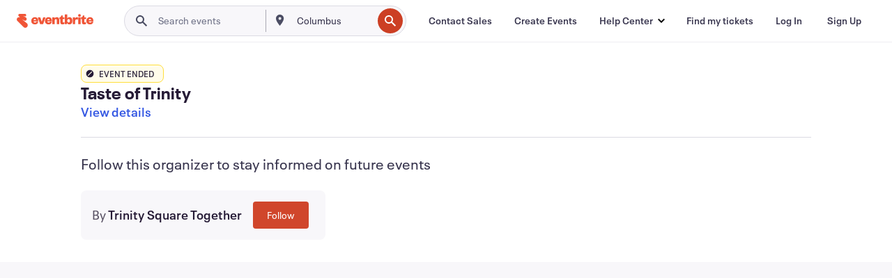

--- FILE ---
content_type: text/javascript; charset=utf-8
request_url: https://app.link/_r?sdk=web2.86.5&branch_key=key_live_epYrpbv3NngOvWj47OM81jmgCFkeYUlx&callback=branch_callback__0
body_size: 70
content:
/**/ typeof branch_callback__0 === 'function' && branch_callback__0("1525435749294407314");